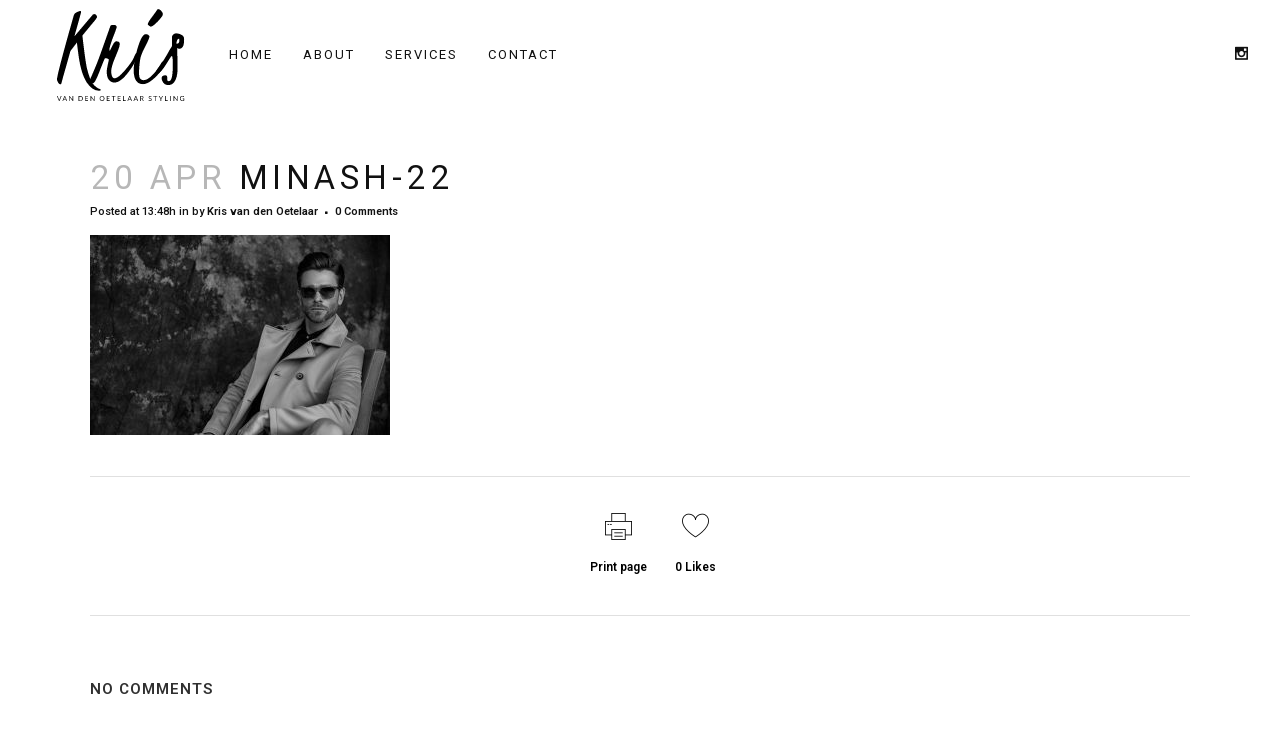

--- FILE ---
content_type: text/html; charset=utf-8
request_url: https://www.google.com/recaptcha/api2/anchor?ar=1&k=6LcHtKkcAAAAAOfkHlyrPqd4SN_lC8fwEdumQb_D&co=aHR0cHM6Ly9rcmlzdmFuZGVub2V0ZWxhYXIuY29tOjQ0Mw..&hl=en&v=PoyoqOPhxBO7pBk68S4YbpHZ&size=invisible&anchor-ms=20000&execute-ms=30000&cb=5fou215e1vqo
body_size: 48569
content:
<!DOCTYPE HTML><html dir="ltr" lang="en"><head><meta http-equiv="Content-Type" content="text/html; charset=UTF-8">
<meta http-equiv="X-UA-Compatible" content="IE=edge">
<title>reCAPTCHA</title>
<style type="text/css">
/* cyrillic-ext */
@font-face {
  font-family: 'Roboto';
  font-style: normal;
  font-weight: 400;
  font-stretch: 100%;
  src: url(//fonts.gstatic.com/s/roboto/v48/KFO7CnqEu92Fr1ME7kSn66aGLdTylUAMa3GUBHMdazTgWw.woff2) format('woff2');
  unicode-range: U+0460-052F, U+1C80-1C8A, U+20B4, U+2DE0-2DFF, U+A640-A69F, U+FE2E-FE2F;
}
/* cyrillic */
@font-face {
  font-family: 'Roboto';
  font-style: normal;
  font-weight: 400;
  font-stretch: 100%;
  src: url(//fonts.gstatic.com/s/roboto/v48/KFO7CnqEu92Fr1ME7kSn66aGLdTylUAMa3iUBHMdazTgWw.woff2) format('woff2');
  unicode-range: U+0301, U+0400-045F, U+0490-0491, U+04B0-04B1, U+2116;
}
/* greek-ext */
@font-face {
  font-family: 'Roboto';
  font-style: normal;
  font-weight: 400;
  font-stretch: 100%;
  src: url(//fonts.gstatic.com/s/roboto/v48/KFO7CnqEu92Fr1ME7kSn66aGLdTylUAMa3CUBHMdazTgWw.woff2) format('woff2');
  unicode-range: U+1F00-1FFF;
}
/* greek */
@font-face {
  font-family: 'Roboto';
  font-style: normal;
  font-weight: 400;
  font-stretch: 100%;
  src: url(//fonts.gstatic.com/s/roboto/v48/KFO7CnqEu92Fr1ME7kSn66aGLdTylUAMa3-UBHMdazTgWw.woff2) format('woff2');
  unicode-range: U+0370-0377, U+037A-037F, U+0384-038A, U+038C, U+038E-03A1, U+03A3-03FF;
}
/* math */
@font-face {
  font-family: 'Roboto';
  font-style: normal;
  font-weight: 400;
  font-stretch: 100%;
  src: url(//fonts.gstatic.com/s/roboto/v48/KFO7CnqEu92Fr1ME7kSn66aGLdTylUAMawCUBHMdazTgWw.woff2) format('woff2');
  unicode-range: U+0302-0303, U+0305, U+0307-0308, U+0310, U+0312, U+0315, U+031A, U+0326-0327, U+032C, U+032F-0330, U+0332-0333, U+0338, U+033A, U+0346, U+034D, U+0391-03A1, U+03A3-03A9, U+03B1-03C9, U+03D1, U+03D5-03D6, U+03F0-03F1, U+03F4-03F5, U+2016-2017, U+2034-2038, U+203C, U+2040, U+2043, U+2047, U+2050, U+2057, U+205F, U+2070-2071, U+2074-208E, U+2090-209C, U+20D0-20DC, U+20E1, U+20E5-20EF, U+2100-2112, U+2114-2115, U+2117-2121, U+2123-214F, U+2190, U+2192, U+2194-21AE, U+21B0-21E5, U+21F1-21F2, U+21F4-2211, U+2213-2214, U+2216-22FF, U+2308-230B, U+2310, U+2319, U+231C-2321, U+2336-237A, U+237C, U+2395, U+239B-23B7, U+23D0, U+23DC-23E1, U+2474-2475, U+25AF, U+25B3, U+25B7, U+25BD, U+25C1, U+25CA, U+25CC, U+25FB, U+266D-266F, U+27C0-27FF, U+2900-2AFF, U+2B0E-2B11, U+2B30-2B4C, U+2BFE, U+3030, U+FF5B, U+FF5D, U+1D400-1D7FF, U+1EE00-1EEFF;
}
/* symbols */
@font-face {
  font-family: 'Roboto';
  font-style: normal;
  font-weight: 400;
  font-stretch: 100%;
  src: url(//fonts.gstatic.com/s/roboto/v48/KFO7CnqEu92Fr1ME7kSn66aGLdTylUAMaxKUBHMdazTgWw.woff2) format('woff2');
  unicode-range: U+0001-000C, U+000E-001F, U+007F-009F, U+20DD-20E0, U+20E2-20E4, U+2150-218F, U+2190, U+2192, U+2194-2199, U+21AF, U+21E6-21F0, U+21F3, U+2218-2219, U+2299, U+22C4-22C6, U+2300-243F, U+2440-244A, U+2460-24FF, U+25A0-27BF, U+2800-28FF, U+2921-2922, U+2981, U+29BF, U+29EB, U+2B00-2BFF, U+4DC0-4DFF, U+FFF9-FFFB, U+10140-1018E, U+10190-1019C, U+101A0, U+101D0-101FD, U+102E0-102FB, U+10E60-10E7E, U+1D2C0-1D2D3, U+1D2E0-1D37F, U+1F000-1F0FF, U+1F100-1F1AD, U+1F1E6-1F1FF, U+1F30D-1F30F, U+1F315, U+1F31C, U+1F31E, U+1F320-1F32C, U+1F336, U+1F378, U+1F37D, U+1F382, U+1F393-1F39F, U+1F3A7-1F3A8, U+1F3AC-1F3AF, U+1F3C2, U+1F3C4-1F3C6, U+1F3CA-1F3CE, U+1F3D4-1F3E0, U+1F3ED, U+1F3F1-1F3F3, U+1F3F5-1F3F7, U+1F408, U+1F415, U+1F41F, U+1F426, U+1F43F, U+1F441-1F442, U+1F444, U+1F446-1F449, U+1F44C-1F44E, U+1F453, U+1F46A, U+1F47D, U+1F4A3, U+1F4B0, U+1F4B3, U+1F4B9, U+1F4BB, U+1F4BF, U+1F4C8-1F4CB, U+1F4D6, U+1F4DA, U+1F4DF, U+1F4E3-1F4E6, U+1F4EA-1F4ED, U+1F4F7, U+1F4F9-1F4FB, U+1F4FD-1F4FE, U+1F503, U+1F507-1F50B, U+1F50D, U+1F512-1F513, U+1F53E-1F54A, U+1F54F-1F5FA, U+1F610, U+1F650-1F67F, U+1F687, U+1F68D, U+1F691, U+1F694, U+1F698, U+1F6AD, U+1F6B2, U+1F6B9-1F6BA, U+1F6BC, U+1F6C6-1F6CF, U+1F6D3-1F6D7, U+1F6E0-1F6EA, U+1F6F0-1F6F3, U+1F6F7-1F6FC, U+1F700-1F7FF, U+1F800-1F80B, U+1F810-1F847, U+1F850-1F859, U+1F860-1F887, U+1F890-1F8AD, U+1F8B0-1F8BB, U+1F8C0-1F8C1, U+1F900-1F90B, U+1F93B, U+1F946, U+1F984, U+1F996, U+1F9E9, U+1FA00-1FA6F, U+1FA70-1FA7C, U+1FA80-1FA89, U+1FA8F-1FAC6, U+1FACE-1FADC, U+1FADF-1FAE9, U+1FAF0-1FAF8, U+1FB00-1FBFF;
}
/* vietnamese */
@font-face {
  font-family: 'Roboto';
  font-style: normal;
  font-weight: 400;
  font-stretch: 100%;
  src: url(//fonts.gstatic.com/s/roboto/v48/KFO7CnqEu92Fr1ME7kSn66aGLdTylUAMa3OUBHMdazTgWw.woff2) format('woff2');
  unicode-range: U+0102-0103, U+0110-0111, U+0128-0129, U+0168-0169, U+01A0-01A1, U+01AF-01B0, U+0300-0301, U+0303-0304, U+0308-0309, U+0323, U+0329, U+1EA0-1EF9, U+20AB;
}
/* latin-ext */
@font-face {
  font-family: 'Roboto';
  font-style: normal;
  font-weight: 400;
  font-stretch: 100%;
  src: url(//fonts.gstatic.com/s/roboto/v48/KFO7CnqEu92Fr1ME7kSn66aGLdTylUAMa3KUBHMdazTgWw.woff2) format('woff2');
  unicode-range: U+0100-02BA, U+02BD-02C5, U+02C7-02CC, U+02CE-02D7, U+02DD-02FF, U+0304, U+0308, U+0329, U+1D00-1DBF, U+1E00-1E9F, U+1EF2-1EFF, U+2020, U+20A0-20AB, U+20AD-20C0, U+2113, U+2C60-2C7F, U+A720-A7FF;
}
/* latin */
@font-face {
  font-family: 'Roboto';
  font-style: normal;
  font-weight: 400;
  font-stretch: 100%;
  src: url(//fonts.gstatic.com/s/roboto/v48/KFO7CnqEu92Fr1ME7kSn66aGLdTylUAMa3yUBHMdazQ.woff2) format('woff2');
  unicode-range: U+0000-00FF, U+0131, U+0152-0153, U+02BB-02BC, U+02C6, U+02DA, U+02DC, U+0304, U+0308, U+0329, U+2000-206F, U+20AC, U+2122, U+2191, U+2193, U+2212, U+2215, U+FEFF, U+FFFD;
}
/* cyrillic-ext */
@font-face {
  font-family: 'Roboto';
  font-style: normal;
  font-weight: 500;
  font-stretch: 100%;
  src: url(//fonts.gstatic.com/s/roboto/v48/KFO7CnqEu92Fr1ME7kSn66aGLdTylUAMa3GUBHMdazTgWw.woff2) format('woff2');
  unicode-range: U+0460-052F, U+1C80-1C8A, U+20B4, U+2DE0-2DFF, U+A640-A69F, U+FE2E-FE2F;
}
/* cyrillic */
@font-face {
  font-family: 'Roboto';
  font-style: normal;
  font-weight: 500;
  font-stretch: 100%;
  src: url(//fonts.gstatic.com/s/roboto/v48/KFO7CnqEu92Fr1ME7kSn66aGLdTylUAMa3iUBHMdazTgWw.woff2) format('woff2');
  unicode-range: U+0301, U+0400-045F, U+0490-0491, U+04B0-04B1, U+2116;
}
/* greek-ext */
@font-face {
  font-family: 'Roboto';
  font-style: normal;
  font-weight: 500;
  font-stretch: 100%;
  src: url(//fonts.gstatic.com/s/roboto/v48/KFO7CnqEu92Fr1ME7kSn66aGLdTylUAMa3CUBHMdazTgWw.woff2) format('woff2');
  unicode-range: U+1F00-1FFF;
}
/* greek */
@font-face {
  font-family: 'Roboto';
  font-style: normal;
  font-weight: 500;
  font-stretch: 100%;
  src: url(//fonts.gstatic.com/s/roboto/v48/KFO7CnqEu92Fr1ME7kSn66aGLdTylUAMa3-UBHMdazTgWw.woff2) format('woff2');
  unicode-range: U+0370-0377, U+037A-037F, U+0384-038A, U+038C, U+038E-03A1, U+03A3-03FF;
}
/* math */
@font-face {
  font-family: 'Roboto';
  font-style: normal;
  font-weight: 500;
  font-stretch: 100%;
  src: url(//fonts.gstatic.com/s/roboto/v48/KFO7CnqEu92Fr1ME7kSn66aGLdTylUAMawCUBHMdazTgWw.woff2) format('woff2');
  unicode-range: U+0302-0303, U+0305, U+0307-0308, U+0310, U+0312, U+0315, U+031A, U+0326-0327, U+032C, U+032F-0330, U+0332-0333, U+0338, U+033A, U+0346, U+034D, U+0391-03A1, U+03A3-03A9, U+03B1-03C9, U+03D1, U+03D5-03D6, U+03F0-03F1, U+03F4-03F5, U+2016-2017, U+2034-2038, U+203C, U+2040, U+2043, U+2047, U+2050, U+2057, U+205F, U+2070-2071, U+2074-208E, U+2090-209C, U+20D0-20DC, U+20E1, U+20E5-20EF, U+2100-2112, U+2114-2115, U+2117-2121, U+2123-214F, U+2190, U+2192, U+2194-21AE, U+21B0-21E5, U+21F1-21F2, U+21F4-2211, U+2213-2214, U+2216-22FF, U+2308-230B, U+2310, U+2319, U+231C-2321, U+2336-237A, U+237C, U+2395, U+239B-23B7, U+23D0, U+23DC-23E1, U+2474-2475, U+25AF, U+25B3, U+25B7, U+25BD, U+25C1, U+25CA, U+25CC, U+25FB, U+266D-266F, U+27C0-27FF, U+2900-2AFF, U+2B0E-2B11, U+2B30-2B4C, U+2BFE, U+3030, U+FF5B, U+FF5D, U+1D400-1D7FF, U+1EE00-1EEFF;
}
/* symbols */
@font-face {
  font-family: 'Roboto';
  font-style: normal;
  font-weight: 500;
  font-stretch: 100%;
  src: url(//fonts.gstatic.com/s/roboto/v48/KFO7CnqEu92Fr1ME7kSn66aGLdTylUAMaxKUBHMdazTgWw.woff2) format('woff2');
  unicode-range: U+0001-000C, U+000E-001F, U+007F-009F, U+20DD-20E0, U+20E2-20E4, U+2150-218F, U+2190, U+2192, U+2194-2199, U+21AF, U+21E6-21F0, U+21F3, U+2218-2219, U+2299, U+22C4-22C6, U+2300-243F, U+2440-244A, U+2460-24FF, U+25A0-27BF, U+2800-28FF, U+2921-2922, U+2981, U+29BF, U+29EB, U+2B00-2BFF, U+4DC0-4DFF, U+FFF9-FFFB, U+10140-1018E, U+10190-1019C, U+101A0, U+101D0-101FD, U+102E0-102FB, U+10E60-10E7E, U+1D2C0-1D2D3, U+1D2E0-1D37F, U+1F000-1F0FF, U+1F100-1F1AD, U+1F1E6-1F1FF, U+1F30D-1F30F, U+1F315, U+1F31C, U+1F31E, U+1F320-1F32C, U+1F336, U+1F378, U+1F37D, U+1F382, U+1F393-1F39F, U+1F3A7-1F3A8, U+1F3AC-1F3AF, U+1F3C2, U+1F3C4-1F3C6, U+1F3CA-1F3CE, U+1F3D4-1F3E0, U+1F3ED, U+1F3F1-1F3F3, U+1F3F5-1F3F7, U+1F408, U+1F415, U+1F41F, U+1F426, U+1F43F, U+1F441-1F442, U+1F444, U+1F446-1F449, U+1F44C-1F44E, U+1F453, U+1F46A, U+1F47D, U+1F4A3, U+1F4B0, U+1F4B3, U+1F4B9, U+1F4BB, U+1F4BF, U+1F4C8-1F4CB, U+1F4D6, U+1F4DA, U+1F4DF, U+1F4E3-1F4E6, U+1F4EA-1F4ED, U+1F4F7, U+1F4F9-1F4FB, U+1F4FD-1F4FE, U+1F503, U+1F507-1F50B, U+1F50D, U+1F512-1F513, U+1F53E-1F54A, U+1F54F-1F5FA, U+1F610, U+1F650-1F67F, U+1F687, U+1F68D, U+1F691, U+1F694, U+1F698, U+1F6AD, U+1F6B2, U+1F6B9-1F6BA, U+1F6BC, U+1F6C6-1F6CF, U+1F6D3-1F6D7, U+1F6E0-1F6EA, U+1F6F0-1F6F3, U+1F6F7-1F6FC, U+1F700-1F7FF, U+1F800-1F80B, U+1F810-1F847, U+1F850-1F859, U+1F860-1F887, U+1F890-1F8AD, U+1F8B0-1F8BB, U+1F8C0-1F8C1, U+1F900-1F90B, U+1F93B, U+1F946, U+1F984, U+1F996, U+1F9E9, U+1FA00-1FA6F, U+1FA70-1FA7C, U+1FA80-1FA89, U+1FA8F-1FAC6, U+1FACE-1FADC, U+1FADF-1FAE9, U+1FAF0-1FAF8, U+1FB00-1FBFF;
}
/* vietnamese */
@font-face {
  font-family: 'Roboto';
  font-style: normal;
  font-weight: 500;
  font-stretch: 100%;
  src: url(//fonts.gstatic.com/s/roboto/v48/KFO7CnqEu92Fr1ME7kSn66aGLdTylUAMa3OUBHMdazTgWw.woff2) format('woff2');
  unicode-range: U+0102-0103, U+0110-0111, U+0128-0129, U+0168-0169, U+01A0-01A1, U+01AF-01B0, U+0300-0301, U+0303-0304, U+0308-0309, U+0323, U+0329, U+1EA0-1EF9, U+20AB;
}
/* latin-ext */
@font-face {
  font-family: 'Roboto';
  font-style: normal;
  font-weight: 500;
  font-stretch: 100%;
  src: url(//fonts.gstatic.com/s/roboto/v48/KFO7CnqEu92Fr1ME7kSn66aGLdTylUAMa3KUBHMdazTgWw.woff2) format('woff2');
  unicode-range: U+0100-02BA, U+02BD-02C5, U+02C7-02CC, U+02CE-02D7, U+02DD-02FF, U+0304, U+0308, U+0329, U+1D00-1DBF, U+1E00-1E9F, U+1EF2-1EFF, U+2020, U+20A0-20AB, U+20AD-20C0, U+2113, U+2C60-2C7F, U+A720-A7FF;
}
/* latin */
@font-face {
  font-family: 'Roboto';
  font-style: normal;
  font-weight: 500;
  font-stretch: 100%;
  src: url(//fonts.gstatic.com/s/roboto/v48/KFO7CnqEu92Fr1ME7kSn66aGLdTylUAMa3yUBHMdazQ.woff2) format('woff2');
  unicode-range: U+0000-00FF, U+0131, U+0152-0153, U+02BB-02BC, U+02C6, U+02DA, U+02DC, U+0304, U+0308, U+0329, U+2000-206F, U+20AC, U+2122, U+2191, U+2193, U+2212, U+2215, U+FEFF, U+FFFD;
}
/* cyrillic-ext */
@font-face {
  font-family: 'Roboto';
  font-style: normal;
  font-weight: 900;
  font-stretch: 100%;
  src: url(//fonts.gstatic.com/s/roboto/v48/KFO7CnqEu92Fr1ME7kSn66aGLdTylUAMa3GUBHMdazTgWw.woff2) format('woff2');
  unicode-range: U+0460-052F, U+1C80-1C8A, U+20B4, U+2DE0-2DFF, U+A640-A69F, U+FE2E-FE2F;
}
/* cyrillic */
@font-face {
  font-family: 'Roboto';
  font-style: normal;
  font-weight: 900;
  font-stretch: 100%;
  src: url(//fonts.gstatic.com/s/roboto/v48/KFO7CnqEu92Fr1ME7kSn66aGLdTylUAMa3iUBHMdazTgWw.woff2) format('woff2');
  unicode-range: U+0301, U+0400-045F, U+0490-0491, U+04B0-04B1, U+2116;
}
/* greek-ext */
@font-face {
  font-family: 'Roboto';
  font-style: normal;
  font-weight: 900;
  font-stretch: 100%;
  src: url(//fonts.gstatic.com/s/roboto/v48/KFO7CnqEu92Fr1ME7kSn66aGLdTylUAMa3CUBHMdazTgWw.woff2) format('woff2');
  unicode-range: U+1F00-1FFF;
}
/* greek */
@font-face {
  font-family: 'Roboto';
  font-style: normal;
  font-weight: 900;
  font-stretch: 100%;
  src: url(//fonts.gstatic.com/s/roboto/v48/KFO7CnqEu92Fr1ME7kSn66aGLdTylUAMa3-UBHMdazTgWw.woff2) format('woff2');
  unicode-range: U+0370-0377, U+037A-037F, U+0384-038A, U+038C, U+038E-03A1, U+03A3-03FF;
}
/* math */
@font-face {
  font-family: 'Roboto';
  font-style: normal;
  font-weight: 900;
  font-stretch: 100%;
  src: url(//fonts.gstatic.com/s/roboto/v48/KFO7CnqEu92Fr1ME7kSn66aGLdTylUAMawCUBHMdazTgWw.woff2) format('woff2');
  unicode-range: U+0302-0303, U+0305, U+0307-0308, U+0310, U+0312, U+0315, U+031A, U+0326-0327, U+032C, U+032F-0330, U+0332-0333, U+0338, U+033A, U+0346, U+034D, U+0391-03A1, U+03A3-03A9, U+03B1-03C9, U+03D1, U+03D5-03D6, U+03F0-03F1, U+03F4-03F5, U+2016-2017, U+2034-2038, U+203C, U+2040, U+2043, U+2047, U+2050, U+2057, U+205F, U+2070-2071, U+2074-208E, U+2090-209C, U+20D0-20DC, U+20E1, U+20E5-20EF, U+2100-2112, U+2114-2115, U+2117-2121, U+2123-214F, U+2190, U+2192, U+2194-21AE, U+21B0-21E5, U+21F1-21F2, U+21F4-2211, U+2213-2214, U+2216-22FF, U+2308-230B, U+2310, U+2319, U+231C-2321, U+2336-237A, U+237C, U+2395, U+239B-23B7, U+23D0, U+23DC-23E1, U+2474-2475, U+25AF, U+25B3, U+25B7, U+25BD, U+25C1, U+25CA, U+25CC, U+25FB, U+266D-266F, U+27C0-27FF, U+2900-2AFF, U+2B0E-2B11, U+2B30-2B4C, U+2BFE, U+3030, U+FF5B, U+FF5D, U+1D400-1D7FF, U+1EE00-1EEFF;
}
/* symbols */
@font-face {
  font-family: 'Roboto';
  font-style: normal;
  font-weight: 900;
  font-stretch: 100%;
  src: url(//fonts.gstatic.com/s/roboto/v48/KFO7CnqEu92Fr1ME7kSn66aGLdTylUAMaxKUBHMdazTgWw.woff2) format('woff2');
  unicode-range: U+0001-000C, U+000E-001F, U+007F-009F, U+20DD-20E0, U+20E2-20E4, U+2150-218F, U+2190, U+2192, U+2194-2199, U+21AF, U+21E6-21F0, U+21F3, U+2218-2219, U+2299, U+22C4-22C6, U+2300-243F, U+2440-244A, U+2460-24FF, U+25A0-27BF, U+2800-28FF, U+2921-2922, U+2981, U+29BF, U+29EB, U+2B00-2BFF, U+4DC0-4DFF, U+FFF9-FFFB, U+10140-1018E, U+10190-1019C, U+101A0, U+101D0-101FD, U+102E0-102FB, U+10E60-10E7E, U+1D2C0-1D2D3, U+1D2E0-1D37F, U+1F000-1F0FF, U+1F100-1F1AD, U+1F1E6-1F1FF, U+1F30D-1F30F, U+1F315, U+1F31C, U+1F31E, U+1F320-1F32C, U+1F336, U+1F378, U+1F37D, U+1F382, U+1F393-1F39F, U+1F3A7-1F3A8, U+1F3AC-1F3AF, U+1F3C2, U+1F3C4-1F3C6, U+1F3CA-1F3CE, U+1F3D4-1F3E0, U+1F3ED, U+1F3F1-1F3F3, U+1F3F5-1F3F7, U+1F408, U+1F415, U+1F41F, U+1F426, U+1F43F, U+1F441-1F442, U+1F444, U+1F446-1F449, U+1F44C-1F44E, U+1F453, U+1F46A, U+1F47D, U+1F4A3, U+1F4B0, U+1F4B3, U+1F4B9, U+1F4BB, U+1F4BF, U+1F4C8-1F4CB, U+1F4D6, U+1F4DA, U+1F4DF, U+1F4E3-1F4E6, U+1F4EA-1F4ED, U+1F4F7, U+1F4F9-1F4FB, U+1F4FD-1F4FE, U+1F503, U+1F507-1F50B, U+1F50D, U+1F512-1F513, U+1F53E-1F54A, U+1F54F-1F5FA, U+1F610, U+1F650-1F67F, U+1F687, U+1F68D, U+1F691, U+1F694, U+1F698, U+1F6AD, U+1F6B2, U+1F6B9-1F6BA, U+1F6BC, U+1F6C6-1F6CF, U+1F6D3-1F6D7, U+1F6E0-1F6EA, U+1F6F0-1F6F3, U+1F6F7-1F6FC, U+1F700-1F7FF, U+1F800-1F80B, U+1F810-1F847, U+1F850-1F859, U+1F860-1F887, U+1F890-1F8AD, U+1F8B0-1F8BB, U+1F8C0-1F8C1, U+1F900-1F90B, U+1F93B, U+1F946, U+1F984, U+1F996, U+1F9E9, U+1FA00-1FA6F, U+1FA70-1FA7C, U+1FA80-1FA89, U+1FA8F-1FAC6, U+1FACE-1FADC, U+1FADF-1FAE9, U+1FAF0-1FAF8, U+1FB00-1FBFF;
}
/* vietnamese */
@font-face {
  font-family: 'Roboto';
  font-style: normal;
  font-weight: 900;
  font-stretch: 100%;
  src: url(//fonts.gstatic.com/s/roboto/v48/KFO7CnqEu92Fr1ME7kSn66aGLdTylUAMa3OUBHMdazTgWw.woff2) format('woff2');
  unicode-range: U+0102-0103, U+0110-0111, U+0128-0129, U+0168-0169, U+01A0-01A1, U+01AF-01B0, U+0300-0301, U+0303-0304, U+0308-0309, U+0323, U+0329, U+1EA0-1EF9, U+20AB;
}
/* latin-ext */
@font-face {
  font-family: 'Roboto';
  font-style: normal;
  font-weight: 900;
  font-stretch: 100%;
  src: url(//fonts.gstatic.com/s/roboto/v48/KFO7CnqEu92Fr1ME7kSn66aGLdTylUAMa3KUBHMdazTgWw.woff2) format('woff2');
  unicode-range: U+0100-02BA, U+02BD-02C5, U+02C7-02CC, U+02CE-02D7, U+02DD-02FF, U+0304, U+0308, U+0329, U+1D00-1DBF, U+1E00-1E9F, U+1EF2-1EFF, U+2020, U+20A0-20AB, U+20AD-20C0, U+2113, U+2C60-2C7F, U+A720-A7FF;
}
/* latin */
@font-face {
  font-family: 'Roboto';
  font-style: normal;
  font-weight: 900;
  font-stretch: 100%;
  src: url(//fonts.gstatic.com/s/roboto/v48/KFO7CnqEu92Fr1ME7kSn66aGLdTylUAMa3yUBHMdazQ.woff2) format('woff2');
  unicode-range: U+0000-00FF, U+0131, U+0152-0153, U+02BB-02BC, U+02C6, U+02DA, U+02DC, U+0304, U+0308, U+0329, U+2000-206F, U+20AC, U+2122, U+2191, U+2193, U+2212, U+2215, U+FEFF, U+FFFD;
}

</style>
<link rel="stylesheet" type="text/css" href="https://www.gstatic.com/recaptcha/releases/PoyoqOPhxBO7pBk68S4YbpHZ/styles__ltr.css">
<script nonce="_eOUlS-xJQkUukOKZk7Bpg" type="text/javascript">window['__recaptcha_api'] = 'https://www.google.com/recaptcha/api2/';</script>
<script type="text/javascript" src="https://www.gstatic.com/recaptcha/releases/PoyoqOPhxBO7pBk68S4YbpHZ/recaptcha__en.js" nonce="_eOUlS-xJQkUukOKZk7Bpg">
      
    </script></head>
<body><div id="rc-anchor-alert" class="rc-anchor-alert"></div>
<input type="hidden" id="recaptcha-token" value="[base64]">
<script type="text/javascript" nonce="_eOUlS-xJQkUukOKZk7Bpg">
      recaptcha.anchor.Main.init("[\x22ainput\x22,[\x22bgdata\x22,\x22\x22,\[base64]/[base64]/UltIKytdPWE6KGE8MjA0OD9SW0grK109YT4+NnwxOTI6KChhJjY0NTEyKT09NTUyOTYmJnErMTxoLmxlbmd0aCYmKGguY2hhckNvZGVBdChxKzEpJjY0NTEyKT09NTYzMjA/[base64]/MjU1OlI/[base64]/[base64]/[base64]/[base64]/[base64]/[base64]/[base64]/[base64]/[base64]/[base64]\x22,\[base64]\x22,\x22InzCgGE3wqbDtGPDi8Kdw5jCpUI1w7DCqgsvwp3Cr8OlwoLDtsKmDUHCgMKmORYbwokawq9ZwqrDr1LCrC/Dtm9UV8Kcw6wTfcKvwpIwXWvDvMOSPA9SNMKIw7HDjh3CugkrFH9Lw6DCqMOYXMOQw5xmwrFIwoYLw4RIbsKsw5TDpcOpIhDDvMO/wonCvcONLFPCiMKbwr/CtH/DjHvDrcOFfQQrSsKHw5VIw6jDhkPDkcOKHcKyXyXDuG7DjsKNB8OcJG81w7gTVMOhwo4PB8ORGDIewoXCjcOBwotdwrY0SFrDvl0cwp7DnsKVwpTDgsKdwqFiDiPCusK5E24FwpnDtMKGCQgGMcOIwqjCugrDg8OPYHQIworClsK5NcOmd1DCjMOXw7HDgMKxw4/[base64]/Dp8OeNMKgwqZTwrfCi8Odw6bDvAwaBHfDrWcUwonCqsKuS8KDwpTDoyjCu8KewrrDrsKNOUrCtMOYPEkHw60pCE3Ch8OXw63DkMOFKVNFw6I7w5nDoF9Ow40XTlrChRp3w5/DlG7DjAHDu8KSaiHDvcOiwpzDjsKRw5w4XyAww4UbGcO9V8OECXDCgMKjwqfCksOkIMOEwosnHcOKwqHCtcKqw7phIcKUUcKVUwXCq8Ouwq8+wodgwpXDn1HCp8Oow7PCryvDr8Kzwo/DscK1IsOxcURSw7/Cvzo4fsKCwrvDl8KJw5bChsKZWcKMw4/DhsKyBMOPwqjDocKEwpfDs34vL1clw4/CrAPCnEUUw7YLChxHwqc9aMODwrwMwo/DlsKSFMKMBXZgX2PCq8O0Px9VZcKAwrg+L8O6w53DmX8BbcKqHsOTw6bDmD3DosO1w5pGPcObw5DDnSZtwoLCh8OCwqc6Mg9IesO8SRDCnHYLwqYow57CmjDCigjDiMK4w4UzwqPDpmTChcKTw4HClgXDv8KLY8OPw6UVUXrCv8K1QwUCwqNpw4XCqMK0w6/Di8Omd8KywqBffjLDoMOEScKqa8OeaMO7wp/CszXChMKWw6nCvVlfJlMKw5hOVwfCh8K7EXlMC2FIw4lJw67Cn8OCPC3CkcO7EnrDqsO+w6fCm1XClMKmdMKLfcKcwrdBwoYrw4/DuhrCvGvCpcKtw5N7UFFNI8KFwqLDjkLDncKRAi3DsV4KwobCsMO0wogAwrXCjMONwr/DgyrDhmo0aWHCkRUQH8KXXMOXw70IXcKBSMOzE2Y1w63CoMOOYA/CgcKywpQ/X37Dg8Oww45fwoszIcOmKcKMHjXCmU1sO8K+wrLDoTtHfcOUNMO/[base64]/Cn30afxPClHtgcMOUC8O0GTzCmlHDtAnCqmvClAXDucO5B1Raw5/Dl8OZD0/[base64]/VcOyN8OHw43CscKjNsKew4I5woTDrXbCvcOFZRQwVjkFwpJpXVwewoc1woVHX8KNA8Kfw7IfFGjDlSPDv1XDpcO2wpdUJxMewp/[base64]/CksKSw7TDjAHCpnF/w43CgMOpwoEQw5vCuMORVMOoLcKlw6vCv8OJMzIZM27CqsO4HsOCwrsmGsKoC23DtsOTF8KKFzrDshPCgMOWw7bCsH7CrMKFK8OEw5fCiBA0VBPCmSAMwpHDmsK6ScOrY8KsNMKGw4vDqH3CpMO+wrfCncKiF1VIw7fCtcOSwpvCmjI+ZsOFw4vChzt0wo7Dh8Kqw4/DicOswrbDsMOtDsOrwqzCimvDiD/Dkl4jw7xVwoTChxkuw4jDiMKmwrDDsFFFQD5yHsKoacK2Q8KRUsKqUyJ1wqZWw5EFwqZrDn/DtRJ7JMKlDcOAw4t2wo3Cq8KlREHDpGoiw7ZEwqvCvm0PwqFPwpdCbnHDkVlfLUdUw7TDvsOAFsKIFGvDqMO7wrpIw4PDlMOqBMKLwpIhw5Q5M1QSwqBLDBbCiw3ClB3Di3zDtDPDvUpEw7TDuw/DqsKPwo/CuirDvcKkTiR1w6BUw6Eew4/[base64]/XsOQEcKlX8K4LcKrw7HDlHMNwpPCoUtPwrQew6cqw57Dt8K8wpPDm3PCghTDkMOdKGzDjB/CssKQCG5dwrB9w4/CrcO7w7x0JD7CkcO+EGtTMxpgJMKuwo0Lwr1YEmkEw65gwp3CiMOtw7/DkcO6wpM5a8Khw45ywrLDlsOGwrgmGsOXfXHDs8OMw5UaGsKDw5nDmcODa8K8wr1+wqlwwqtcwoLDrcOcw6wGw7bDl2TDiGZ4w4vDoB/DqhBfUjXDpWPDmsO8w67Cm03Co8KWw4nCpX/DnsOKe8OCw6HClcOjew9Rwo7DvMOoQUfDmmZbw7bDoD8Nwq4WdHjDtAI7w44eEB/DjBfDvjHCtnpoeHExHcO5w793LsKoTgzDicOJwqPDr8OOZMO+O8OawrHDqRfCnsOKZ21fw6fDuS7ChcKdOMOjR8OAwrPDh8OdJsKHw6bCmMK/fMOHw7/CgcKPwovCosKrWixZwojDnyDDucO+w6BebcKww68GeMOWJ8O/[base64]/Du2wKw6rChMK2VcKFw4/[base64]/CrFhfOcOpCMOBLhnDmQgAGsOlDATCk0jCpGIXw5k5I17DonBtw7I0GT/DiFHCtsKbahvCo1TDsD7CmsOIbEIfGFwewrBWwqgXwq5hRTZCw4DCtMKqw5XDoBItwp0vwpXDk8OSw6s1w53DlcOzIXsewr12ailawrbCim9BacO9wrfDvH9OdHzCnk5uw6/CtUNhw6zCrMOxdTVLcjjDtxfDiTk8bwB4w59Pwp0gFsO4w4DCkMKIa1UdwqVZXxrDiMOHwrAwwrlFwoXCnC/CmsK0HhbCmRJabsOKPS7DhBkdS8KVw5FKLTpIA8Opw4ZuLcKFN8OJDmAYJkjCu8O2QcOvMXHCg8KHNw7CvzrChCcCw6vDvGc0cMOlwqXDhV4ZDB0fw6rDscOaeg0uGcOOCcOsw6LCsnvDssOHa8ONw69/w7PCrcOYw4XDoUHDoXjDh8Obw4jCiUjCoC7CisK5w4Qgw4pMwoFodT8Hw6nChsK3w7pwwp7DpsKPUMONwrVLJ8O8wqtUDFTDplVEw5t8w4A9w6wwwr/CtMOXAx7DtkXDmk7CjhvCn8OYworDjsO/[base64]/DqsKHwqNKO8K8w57CrMKjM3vCmwnClMKZKcKlw5MTw5vCg8OnwqnDssK6V8O7wrTCk0EFVsO6wqHCgcOcGQzDsFkfQMOfeGYyw63CksOAQUfCvno+DMOcwqJsQGFjYB7CjcK0w7B+HsOgLk7CoCDDu8Kxw65Cwo83wqfDoUjDoBQ2wr/CrMKewqdIUMKpXcO0Lw3CpsKdDmUZwqNQfHUkamDCtMK9wrcFcklGP8OywqrCgnnDosKFw69dw5FcwozDoMKQB2EfSsO1OjbCkTHDkMO+w45ccFnCkcKdVUnDgcKzw4Y/w5puw4F0I3HCtMOjMcKWRcKSL2p/wprDhVh1AR/CgBZCDMKnETpLwpPCisKbAmjDkcK8CcKZw4vCmMOpM8OZwqkOw5bDrMKhFMKRw7HCmsKfH8K5PXzDjSbCnTpjZsKbw5vCvsKnw4NwwoQuFsKTw5RXPQfDhURubcOfRcK1VxM0w45fW8KodsKhwpbDl8KywopyZB/Cj8Ozw6bCrE/[base64]/CuSLDkDHDvG3DlMOvwrXChHvDvcKMwqLDnHjDg8Obw7LCohMaw6Elw7l5w6MYWk8LPMKmw6orwpzDp8OvwrbDk8KCShjCqsK/Rj83Y8K3W8KDZsK7w51SE8KGwo0PFB/DoMKjwo3CmWxywq/DvDHDjxHCoi0fFkdFwpfCnV/CrMKbccOOwrQfU8KPIsOLwpbCnkxDEmk/W8K+w7MGwplVwrBbw6DDoxzCv8Onw4Mtw5DChXcSw5YSe8OIIF7CqcK9w4PDjAbDmMK9w7jCoj5nwoxNwokdwpxTw4wYMsO8KUHDmlrCqcKXEHvChsKgwrzCq8O2Ei8Iw7nDmhB6RinDkVzDoFU+wr5owpTDjMOrBjFjwpkKY8OVARTDtVRKd8K/[base64]/Cvk7Dr8OlwrsywoDCp1gmPBdGwqfChUQNEBZPGDXCsMOYw5RVwpx/w4AcHMKOJMKdw65HwoQ7bVTDtsOrw6BrwqPCuGgPw4B+ZsKswp3Dm8Khd8OmBnHDhcOUwo3DuXk8YEoSw41+SMKBQsKDWxzDi8OGw67Dl8OgAMOULlk+AEdaw5HCgwIcw53DgQ/[base64]/DiW/ChMO1wp0sw5bCuCnCrMOfwqPCssKOTShgwobCkcOTacKYw7/DoRnCoXPCtMKNwojDq8KTBznDjEPCpQ7DocKmAcKCd1RbJlA9wrLDvlRZwqTCr8OJRcOkwpnCrxJ7wrtPUcKBw7UiJCMTCjzDvifCqFtUH8K+w7A+EMOHwqp3BQTCl1BWwpLDhsKEDsK/ecKvdMOzwpbCj8KOw6VuwroTUMO1XhHDnlVKwqDCvhvDrVARwpkKNMOLwr1awo3DlsOiwqt9QB8Jwr3Cj8OlbHLCq8K/QMKaw6o/w58UFsKaGsOgfcKLw4wqWsOGCjvClHldGVIPw7rDjVwvwpzDssK/a8OUU8OwwqjDsMO+BnDDqcOmDlssw5vCrsOOEcKcP1/DlcKMeQ/DvcKDw4ZNw79tw6/Do8KFXWVVOcOiPH3DvnU7IcOOFxzCg8KHwrtuSx7CgEnCnmDCvx7DsAxzw4hCw5fDt1jCvCleLMO0fSY/[base64]/w6zCp8KBNcK0w78WfsOpLkEvF0ZOwoJoW8KWw4PCnGnCgC3DhlMDwqTCocK1w7HCpcOuYcKFaiAuwpRhw4gPVcKLw5Z5DHhkw5V/fEwXCsOqwo7CqcO/KMO4wrPDgDLDqAbChijCthFtaMOZw70/wptMw4kqwp4bwqHChCDDlXxUPgBHSzbDg8OofMOMeHjCvMKtw7ZMGgY/KMOMwrQGA1Q1wrtqEcK6wp5dLhzCuk7Cr8K4wplUccKIIcOswqXCpMKawpAyF8KDTcOgYsKZw78nXMOTPl0gDcOoAxLDlsOtw6x4C8OoHiPCgMOSwrzDg8OVwrN5fE5aVxYdwrHCtn0gw4c+ZHzCogDDhcKXF8OUw7/Dnz9vSW/Cu3vDrWXDocOWFsKuw5rDkDbCrCPDmMO3bngYNcOHDsKVQVcZKzV/wqjComltwpDCksKKwq9Sw5bCocKFw6g5Rk9YC8KVw6/[base64]/[base64]/DtsKWwqJEw7nDugHDjcKkwpDDtsOgw4PDtMOow5wRMx1rBAXDiUMgw44EwrB1V2x0Gw/CgMO5w5PCkUXCnMOONQPCpxDChsKEDcKTUmrCj8OnU8KZwrJncUdxH8OiwoNyw4bDtwtYw6DDs8K5bMKKwroJw7odP8OVGgrCisKfDMKTPjdgwpHCqcO7OsK5w7IUwot0c0UBw6nDuXcDJMKcHMKDX0MZw4Y4w4rCmcK9IsOaw6dgEMOpDsKseCA9wq/DgMKBQsKpEcKWWsO9ZMO+Q8KvMUIAPcKBwoklw5XCv8Kdw4ZrOB3CtMO+w5/[base64]/DtcOQczLCnzArWMOVOsOSPsK6w54WCljDrcKWw57ClsKOw7/CuyTCnDbDgQ3DmEHCvQTCocOxwonCq0LCumZJY8K+w7XCjEfChhrDomguwrMmwpHDlsOJw4TDpSZxUcOOw5fCgsK8R8ORw5rDhcKkw5DDhBF9w5UWwqI2w6EBwrXCkmlwwo5+BULChcKeFinDn1/[base64]/GMOTScKdTcKjw6N2wonCosOqEXfCliNdw5YyCcK4wpLChFB8XV7DsgPDtRxBw6/[base64]/Dt8OswqE5w5sLLxHDucK3Rm/DscOuw5vCvsKlQDtMUMK+wrbDh3MsS0kkwpcLAWnDtUjCgjx4SMOkw74jw4/Cp3LDrVXCsSDDm2TCnC/[base64]/CtjBowrfCjVAEwpjCgF8VwpXClsO2wpxmw7VGwp7DicKcGcOnwpHDlXR/[base64]/[base64]/DqBFBZsOZUT3Cg8OSwpAWG0Jqf2oGGcOEw6bDrcOFPmrDoTERDUA9fnvCkB9+dBMVdSMxV8KuEE3DrMOnNcKXwr7DssKgcT4qFiDClsKeU8Kcw5nDkF3DlEHDs8O/wqDCvR8LMcKBwrrDlXnCrGfCuMKTwrnDhMOcdHB2PlPDvWIJNBFiKMKhwpLCkXVVRWNRbQXCiMK8T8ORYsO0LMKEfsOxwpFiKQnCj8OCLUDDo8K/[base64]/Ci1NRDjZpe8Kaw5HCp8OKJcOVwr9cwppCIAphw5nClXAGwqTCijxmw6bDhGBUw5hrw4jDoyMYwrohw4LChsKBTlLDlztSZcKkVsKVwoTCgcOPaAsyB8O+w67CoCjDisKMw4zCrMOlfMK6IwgFSQ4qw6zCgCRFw6/DncKwwoZEwrwDw7rCvyvCuMOOXcO3wrp4ah8rCcOwwo4Gw7XCtcK5wqJlC8K7McOkXijDgsOYw7bDkCvCgsKILsOPVsOPU2ZJZy8Hwrt4w6Rlw5fDkyXCqTsIC8OXaDDDnisIQMO4w7zCmkFfw7PCiAVBZEvCkgvDlzVBwrJfPcOuVB9Dw6E/CBZKwqHCgBLDh8OZw59wMcKKEsOdT8Knw6c9WMKPwq/[base64]/w6jDqHDDsSXDs8ORLsKaLwPCuXRjJsOow6hgPMOQw7A0JMKww4gMwrNWEMOVwovDmcKYSxslw7nDksKfPGrDqQTCvMKTBBXDjG8VK04uw5TCi2TCgx/Dtx4lYX3DmWrChG5CShgNw4zCt8OScF7Cmh1PUk9nLsOEw7DDj0xUw44hw5EEw7cewpHCr8KiDyvDqcK/wpQJwpzDtRA7w7xfEnMPUlHCiUbCvEYUw5owVMObXhRuw4vCgsOSwrXDjgotIsOhw5pjT30pwoHCnMKew7PDncOcw6zCisO/w4XDs8KwDXVrwq3ChBZCIwXDqsOvAcOlw5LDlMO8w7gVw5XCo8KwwpjCvMKTADrCiClqw5rDt3bCqkXCgsOyw7xJSMKPUMK+JVfCghJLw4/Cj8K/wp98w73DscKbwp7DtW8OAMOmwofCuMKpw7taXcOdfX3CvsOhKTrDnsKLcsKjXlp/alBew5YcVmpGSsK6S8KZw4PCg8KVw7AwScKkb8K/Ij1WdsOSw63DqlfDv2TCr1HCjE10AsK0JsKNw7sGw4A2w61SPyPDh8KiXCHDuMKHL8KIw7hJw6FDB8K/[base64]/Cti9NwqxCX1PCl3rDsictwqPDpsOpRARww55ILFvCv8OPw5zClT3CuCLDvh3ClcOrw6VhwroLw4XCgl3Ci8K1KcKyw7ESTnN3w70/[base64]/CtsKWwoVyw60iw7Ndw4PCpWrClGDCs3fDuMKOw7vDrxN5wrRhS8K+YMKwNsOuwoHCt8K7d8KywoFeM2xYP8KgPcOiw5cBwoBtVsKXwp4LWAVdw4p1dsKmwp0ow5nDjW9FfwHDlcKxwrbCm8OSNjLDlMOowp1owrkPw74DIMO0PDEBJ8OAbsKNPcOxBS/[base64]/DiA/DrMKCAxsGw4/[base64]/B3k6wrPDuzMFV8OVCsO5wpfCuWDCnMKSacKxwqHDmjgkIi/[base64]/CjXgTwqLCqFDCuWbCv8K6G3ETwprDngvDjEHCvMKaw6fDl8OFw5Zlw4IBKxLDiz5Gw6DCqMOwOsOVwo7Dg8O7wpsLXMONRcKuw7Vdw4U0CDstf0rDmMOCwojCoAzCtWnCq2/[base64]/[base64]/CtF/Cq8KGf1Ejw51+FkXDqcOkeMOAw6/Dh2LCucKew6wOXXFGw4fCpMOew6gtw4PDiWXDhxnDpEMww4rDisK+w5fDhsK+w4rCpDAgw4QdRcOBAETCvT7DpHAiwow7e30AKMOvw4pJAwgHT2fDs17DmcK8YMKEVWDCrzYsw5FYw6zCnkxNw4QmZx/CoMKfwqx0w5jCjMOkYlIawonDscKCw69fNcOjw5lew5vDhsOBwrYiw79iw53ChMO0fADDjj3CuMOhel9Pwp5Sd0/DusKxC8KNwpViwpFpw7jDkcOZw7dnwrHCqcOkw5TCjUNUZifCocK4wpPDhER6w5hdwrXCuXxgwpPCnW3DocO9w4xMw5HDusOCwpYgXMOgL8OVwoDDoMKzwoFNc14xwod+w5vDtT3CoHojexYyLVrCtMKBdcKBwodwUsO6f8KrECtaK8KnNkQfw4E/w6FGPsK8f8OFw7vCgHvCllA0IMKUwovDhj8+esK6LsOtcHUUw6/DlcOFOGrDlcKlw7IQcDfClMKyw55HfcKDaxfDo0VxwpBQwqzDlsKcc8O1wqLCuMKLwp3CoG5Swp/CisK6NRnDhsOrw7NnMsKBOA0DBMKwbcOzw6TDlzYzfMOqT8O1w5/CuCfCg8O0XsOqLEfCu8KEPcKFw6A0cAQWQcKzOMKAw7jCl8OpwpFSbcO6UcO6wrtDw47Dp8KNQHXDjwhlwrlhEnR+w6DDkwPCksOBeANVwooOSmfDj8OywprCqcOewobCu8KlwoTDnSkywrzCoVXCnsKSwpNcbyzDkMOYwrPDocK/wrBrwqPDrBhzSnXDpC3Cj3gbRmTDiCUHwo7ChQwrHsOrXU1IdsKYwqbDiMOBw6rDiUAyHsOiBcKvNcOrw5wrD8KvPcK+w7XDiUnDtMKPw5VLw4HCrRIcFyTCjsOQwoImBkwJw6FVw60PTcKRw6PCv2pIw70ebzrDk8KmwrZpw7/Dm8K/YcK/QHl6EQ1GfMOswpvCh8KSSTNIw4E9w4HDtsOdw5Ejw4bDhyI4w7/CrBjCmEXCm8KJwosvwpvCvcOvwrAMw4XDvsOLw5zDg8OtQcOXCGfDr2gDwoHCvcK8w5J9wpjDpcOAw74rNi/[base64]/DqQ3DoHYVC1HDpcOseWzCpnHDg8KxFibCtcKdw4rCqcK/E0h+OHdxIcKbw6wHBRPCjllSw5PDtVxtw5QxwrbDhcOWBMO7w6HDi8KlU3fCqcOrJcKpwqQ0wrjDocOQJlbDhHxCw4HDhVAIRcKMY3xHwpjCvcO3w5TDjMKIAirCqCUAEsOnDcKUdcOYw41qDjPDu8Oaw4zDoMO/[base64]/w5oTZR8xwo1obAjCksOBw4vDhcK1w7nDsVvCrkAmw7/CrsOaBcOURSXDvHLDrRLCq8K1ZyYUDkXCs1jDosKJwqNsVARpw7nDjxgybn/ChX3DhxAlfBTCoMKcf8OHSUlJwqYvNcKcw7sSfjgvA8OPw7DCq8K1KFVQw4LDlMKQPlwhTMO/[base64]/Cq8KeGjFgw4hRKBAow5fDr3/ClUzDisOcw4kSRHjClB1ow5DCgl/Du8KycMKIfcK0Yh/[base64]/DvsO+w6xRH8K2Ihh1wqXDuMK7TsKpc8KJAcOxw54XwrvDmiUuw45eUxISw6rCqMO8wp7DiTMIJcObw6rDq8KyYcOLOMOdWjsZw7VKw5bCrsKzw6LCn8OqD8OJwppjwoIkR8O3wrjDlVkFQMO8GsKswrVCFGrDog/[base64]/PsKJwppIBcKBw6fCqsKLw7FHw71Tw7EawrJeAsOtwrYWFRPCj2U2w6zDiB3Ch8OXwqFlGH3CiGZawqlKwr0UHsOhXcO6wokDw7hIw712wrBJO2LDojLCiQPDikJ2w5PDhsOqcMKcw5bCgMKKw6PCrsOPwqHDqMK1w7/[base64]/N8KWJMKjw7szwoBcSz0FccKfw74fWMOEw4fDm8Oww5UDHDXCmcOtLMONwr/[base64]/[base64]/CssOcGsOQAcKPwqJSEBp5wqrDkA0tFsOiwqXDmMKdwoxqw6rCg2lWDSZVN8KnO8Kvw68QwpV6fcKzcUxfwobCkkvDnnzCpMKNw6PCvMKowqcuw5BKFsO/w6PCt8KrRmTCtC9XwpDDp01ww6cqTMOWS8KlNismwpdQIcOOwp7CtcKZNcOTPsKfwo0YdhjCicOFf8OfUMK2NnkIwogCw5p8WMOfwqjClcO9wrpTJ8KzTGUrw6UUw5XCilLDrsKzw5M1wqHDjMK/LMKgI8OPbgN+wqhbNzTDo8OGCUBJwqXCncKPU8Kuf0nCtCnCqAcKZ8KQYsOfFcO+KcOdf8OlH8Kqwq3CvxPDhgXDkMKHYkDDv2/Cu8K1Z8K6wpbDnsO+w4lBw7zDp00VGHzClsKQw5/DuRXDusKtw5U1OcOnKMOHVsKAw7dPw6XDiVPDmnHCklTCkiPDqxvCocO5woY3w5TClMODwrZrwpVWwqkXwrIOw57DlsKUWizDjAjDgQjCocOEVcOxY8KkV8OOT8OHXcKhDh0gRAfDhsO+NMO4woxSKDoBXsO3wrpKfsOYYMOVOMKDwrnDssKowo8ebcOlAQTCkmHDiF/Dtz3Ch2d7w5IXW0pdWcO7wpzCtHHDmChUw6vCslbCpcOqX8KIwoVPwq3Dn8OAwpwjwqzCu8K8w7JiwotbwrbDk8KHw4fCoDLDgxzCgsO4agnCkcKDC8OewpLCvE7Ck8Kdw4JKLcK8w4Q/NsOqbMKOwokPfMKuw6rDjsOxWBXCm1TDoAkiwqkQTk5jJSnDmn3CuMKqICBKwpMBwpJuwqrDgMKHw4sYJMKpw7AzwpQWwq7Csz/DhWjDtsKcwqTDt13CqsOGwozDoQ/CocO1VcKSLAHChxrDn13DpsOmdkFJwrvDq8O0w6RoRQNmwqvDk3jDgsKhUTrCtsO6wr/CosKWwp/CmcKnw7E4wrrCuQHCtgjCpVLDmcKgLjLDqsKEHMO8YMOzEhNBw4DClGXDuCESw47CpsOrwp5NEcKxJ2pXIMK3w4cSwpnCmcObMsKxelBZwofDsX/Dnm80NhPDg8OBwoxPw7ZSwq3CqCrCucOrT8KXwqA4GsOSLsKMw7jDkUE8FsOdYAbChjbDsBcaQ8O0w7TDkDovUMK8w7tVbMO+WRLCsMKsF8KFaMOiOwjCoMOdFcOCF18xfS7DusK4I8KUwrErFU5Ow60fRMKNw6DDq8OyFMKtw7MAM3/Drm7CswpUDsKOccOMwo/DgH7DssKsP8O+HWfCkcO2K2UOSBDChwvClMOKw5DDsinDnXJMw5NpIi4iD3tRdsKyw7LDmxHCiGbDlcOYw7VrwrlxwpMZfsKkdsOIw5RvHx8yaEzDtnYlfcOywqIZwrLDvcK4TcOOwqfCu8OQw5DCt8OlKMOawpp6TsKew5/DtcOFwpbDj8OKw68QCMKGV8Oqw4TDlMKQw45Kwo3DncO7ZxMfGlx+w5VoU1A4w5o/w6kka3XCrMKtw59KwqFXXTLCusO2SBLCqQwFwq7CrsK/bwnDjX4JwrPDkcK9w5nDtMKuwqoPw4J5SEQDC8OJw7TDqDbCtXBocw/Du8OMVMKAwq3DqcKCw4HCisK+w6jCsSBawqlYJMKrbMO8w4LCm141w7w4CMKcdMO3w53Dh8KJwpp7OcOUwpYZcsO9eE0EwpPCpsK4wrzCiVMxWQhPCcKXw5/DgxZqwqAfbcOsw7hdYMKcwqrDj0xUwpdBwqN9wo4Awp/CgWnCtcKXWS3CpFjDpMO/[base64]/CiiY7dMKnw7fCvcK3HsKYNMO0LwPDtcKGwpnDgR/Du2RgQsO5wqvDqsOyw7xsw647w7bDmWTDlzBAJMONwojCk8KRJQ9+dsKAw4N8wq7DtnPChMKgUmUIw4ggwp16V8KMbi0VfcOOQ8O+w5XCtzZGwopqwoHDr2QlwoIBwrPDh8KuJMKJw7vDtnZRw69Vaih/[base64]/CpsO9JsOCcRRKwqrCkcKDw6xywrrDj1LDhT4iWcKRwrARMmMEHsKhfMOywq/DlMOXw7vDucOuw55Awr/DssKkGcODDcODcxzCqcO3w7JpwpM0wro1aBLCuw/CiiooHsOYU1jCncKQD8K3QXDDnMOhQ8OnfnjDmMO6UyzDmT3DkMOONcKcOxXDmsK0aEMtdDdVAMOKMw9Ow74CQ8K6wr1ew6zCqiM2wonCkcKmw6bDhsKiG8K4JywTPDQXKinDnMK6ZkNaDMOmRVbCpMOKw5/DhWsVw6rClMO0Qww9wrIdO8KIUMKzexnCtMKywrE1MmfDicOaM8Kjwo8MwpDDnhzClh3DkwVsw74cwqTDvMOZwrovBFbDvsOTwo/DhjJ0w5nDpcKTJsOYw5nDuU/DusOmwpPCiMKewqrDg8KawpvDhU7DtMOTw7pqehIUwr/CkcOmw4fDuytlFh3CpFRCbsO7DMOLw5LCksKDwo5bwrlmVcODUwfClTnDtnDCtMKKEsOEw5RNEMK2b8OOwr3CmcOkPcOQY8KNw6zCvWo5F8K4QxHCswDDm3vDgwYAw4gUH3rDmsKYwqjDgcKvOsKAJMKhZsKXSsOqAFt/w7ZeX0wEw5/CqMOLdWbDpcKGNMK2wrl3wqJyfsO5woDCu8K/[base64]/CnH0SesOYwpPCg8OMQMOHw6RWwq7CuMKCwpNzw4oMw7p/[base64]/[base64]/woDCq8OmUhwHQVl9UsOIU8O+RyfCkjAJQ8KUHMOtT3Eaw6LCosKUY8KDwp1xdBrCuDtbZhnDvcO3wrrCvSXCpwbDrlnDvsOzFjNAbcKTbQ9OwpQFwpPDu8O/ecK/OcKlAg8UwrLCm1sjEcK2w5jCucKpKMKdw5DDqsObbSgbAMO6HsObwqPCoULCksK0T1fDr8OXZXbCm8ONFStuwpxZwod9woHCnkbCrsO4w6w8ZMOCDMOSN8OOc8OzW8O/Q8K6D8KrwpM1wqQDwrAFwqtLQcKMX0PCv8KScRsdQhhzI8OMeMO2EMKvwpBRR0zCo27ClgDDmsOGwoBjHCXDqsKhw6XCnsOCw43DrsOIw4N5A8K/YDFVwqfDisOoVA3Cq2V2TcKGHXLDn8K3w5Q4SsKHwpg6w5bDtMOPSjQRw4TDosKhfnxqw5LDtA/Cl1bCq8OyV8OvYjZOw6/DnxjCsxrCrBg5w4hANsOew6rCgB9dwqB7wo8nQ8Ouwps2GQHDoDHDsMKFwp5DNcKKw5Eew4lcw7k+w69cwoBrw5nCn8K7VnvCt1tRw44awofDunfDt1pWw61kwoMmw4IUwqjCvCwBWsOrQ8O9w7nCj8OSw4dbwrzDk8OxwoXDkHkJwotxw4PCtg/Dp2rDiAbDtU3CkcOjwqrDvcOxYiFfwospw7zDsAjCh8O7wrXDmh0HOgTDs8OOfl87H8K6NAwwwobDhTHDjMK3UFfDvMK+DcOtwo/CksOlw4jCjsKlw67ChBcfwqULMMKbw58VwrFLwpnCgRjDqsOWW33CmMODZW7CnMKUcmZeKsO9YcKWwqXCvsOAw6TDg1w6FXLDtMKKwrBawprDiRvCpsKRw7XCqcO7woVrw6PDpMKUGivDkykFU2XDpDAFw49ePkjDjDnCusKsR2/DvcODwqQFNDx7PMOTb8K5w5jDlsKMwo/ClBYYQBPDk8OmD8Oaw5UER1HDnsKpwq3DrEZtZxjDvsKabsKPwojCnglPw69bwo/CvsOyf8OPw7jCmELCuQIewrTDqElXwrHDtcKowrnCkcKaS8ODwoDCrlPCrkbCr0J4w4/[base64]/DrcKmwrE6RwjCncKIwokCwrs+MsOHVMKdw5bCpi0nbsKRXMKvwq/DncKEFnxowpbDjFnDv3HCnRE7BGYKKzLCmMOcCBEWwqPClGbCg07CusKSwoTDj8KMXTbCjhfCtCRtQFvCpFrCljrCnMO1MT/DvMKywqDDmVlswo9xw4bClRjCtcK3A8OOw7jDkcO+w6fClgZmw7jDiBJ0w4fCqMO/w5fCghx1w6DCpXnCicKlHsKnwqLCuQs9woBndErDgsKHwockw6Y9UWt4wrbCjXx3wqVmwqXDpgQ1Fkp/w7c+wpLCknE4w4dWw6XDnnvDgcKaOsOAw57DmMK1ccOmw5wuTcK4w6Erwqobw7HDn8OPAmkHwrTCmsODwrcrw6LChgPCh8OKDSrDvER0wobCq8OPw6t4w7kZOMK9Pk9SEm0SBcKnJ8OUwrg8RUDCv8OYKizCj8O3wrHCqMOnw4kvFcKgC8OjFcORSUk0w7k0ES/DsMKvw4cNw74UYgBqwp7DuQvCnsOmw6grwrdNcMKfCMKfwqJqw69cwobChSPCusKMbhNAwo3CsRHCm2LDlW/DjGjCqQjCrcKnw7YEbsOsDiNTG8OTdMKEFmlDKB7DkCXDhsOjwofCqwZLw68uDSZjw7hJwqkJwqbCrnjDil9Pw7ddSzTDgsOKw5/DhMOjawlDacOIQFsnw5pKS8KvBMOResKbw699wp3DlsOew6Z3w7IuXMOVw6PCkkDDhE5Lw6rCg8OlG8K3woZgFUrCjRHCtcOMPcOxJcOlMgDCs1IIEcKlw5DCocOrwolJw5fCtsK+IsKMPWhTB8KgCiFsRGPCh8KAw5stw6XDiinDn8K5U8O2w7cNQsK/w6jCj8KHRifDpnLCrcK6MsKUw4HCtDTCmxEPRMOsdMKJwoXDhQbDmMK/[base64]/JMOMLcKHBsOgwooCwq7DiB1fHcKmPsOaEMKATsOHWCPCq03CuGbDn8KNO8KOOcK1w7FEdcKNRsO0wooiw4YWVVIZRsOleSrCtcK4w6fDosOLwrvCqcOLZ8KCdsOXf8OOJsOKwrhawp/DiivCsGdXeGXDs8KTfVLCuyQYbj/DqSs6w5YUUcKFDWvCnQ05w6ILw7PCkifDjcOZw6VQw74nw7QpWRrCrMKVwot/BkBVwrDChw7CicOZd8OTZcO3wrPCpDBARAs8SGrCkHrDhnvCtXPCpA8rOg1iccKhBmDDmX/CmEXDhsK5w6HCssOXe8KtwpEsHMO7a8O5w5fCh3XCqitNOcOCwpU2GmdhTmUAGMOoXS7Di8Ozw5oRw7Z8wpZmFhbDqyTCicOnw7zCkX4qw5bCmH5ow4fClTTDvxIsH2LDisKow4LCrMK8wrxcwqDDklfCr8OKw7LCkUPCugPCgMOHez9KFsOjwrRZw7TDrmNOw41/[base64]/[base64]/[base64]/RRDCkHLChcKFwpJkOS07woLCqMKCw6o3w7rDncOkwqcDAMOiXnjCjChaUnDDqCzDusKlwo03wqJOBRVowr/CsgB8HXFzYcOBw6rDpDzDqMOiP8OvCjBzVGLCrB3CoMOgw5zDmSjCl8KfUMK3w7UOw4DDs8OMw7ZCPcOBN8OawrbCmnpkLQnDoiHDvVTDvcKfJcO5cAp6w65ZIQ3CmMOaC8ODw68BwodRw4RFwqPCiMOVwrLDuzoJDWHCkMOow4TDs8KMwoDDugk/wphPwo/DmUDCr8OnI8KHw4zDicKvdMOOaSRuBcOYw4/DslbDssKedsKmw7kkwpErwojCu8Okw4nDribDgcKSH8Kewo3DksK2MsKBw6wgw78Iw4BsC8KCwqFqwrEjY1bCo3DDisOfXcOzw5PDrU3CpCVfdCnDrsOlw7bDgsOhw7nChcKOworDrTzDmhE/wpNVw5DDjMKxwp3Dt8OIw5fCkVLCp8KeMWprMglww4rCpBXDsMK3L8OLHMO/[base64]/wp5gw4nDtMO4b8OEcsK2wr4/wpMQNgzDtsOcwr/[base64]/Ch8K2w4RAFAxVw5DDusOXST4BwrfDuMKAB8Krw6/DkWJaRkbCs8KOfsKzw5XDmgPCisO5w6DCrsOPXXlwQsKAwo0Kw5nCg8KgwovCuzfClMKFwr0xaMOwwot8WsKzwpF0f8OrWMOew5B3B8KZAcOvwrbCnHVuw6FswrkPwpFeP8O8w4UUw7tFwrUawrHCo8Osw74FDSHCmMKIw741YMKQw6ojw7s9w6/CvkvCr0FLw5HDhsO7wrU9wqgVJsODGsKkw7zDqBHDmnzCin3Do8KYA8OTb8K9EcKQHMO6wo19w7PCr8KVw7jCgMOlwoLDksOXFn4bwrx3acOQGzbDgcKpXlTDtUcQVsK/SMKHdcKmw5pKw4ISwptVw7lpRFYAdRXCjXwJwrjDosKlezXCiwPDjMKFwrdqwoDChFjDscOEC8KuPAdWE8OBUcKjCj/[base64]/[base64]/ChMKww7kOSHrDoR3Dty0BXypMw5fDhMK8wovCs8K+d8KFw4TDrGITGsKbwpdBwqzCgMK6JjLCvMKrw4rCn28qw6/CnVdYwoE9O8KBw4E7CMOjcsKRCsOwBcOTwoXDrTzCtMO1cGUJMHzDusOACMKhDHVqfThRw4RSwqwyUcKcw5oUUTlFbsOcEMOew5/[base64]/[base64]/DlzVZw7Y+D8KuwqVBw6s4GsOxZxcMbHZkCsObSGhBSMOzwocjdiLDhGPCvgwcVQNBw7LCtMKqEMKUw7NZQ8O8wrAgKA3CjWjDo3JIwpAww6TCux/DmMKsw4XDoVzCllLCn2grDMOsK8K+wrQnT3/CoMKvM8Oew4PCnAtyw5zDi8KvdCB6woYnVMKmw5kOw5PDtD7DsnTDj2jCngs8w54eezXCrnbDocKXw4VGWR7DmcKyShwHwrPDtcKXw5vDrQ5SMMK3wqJ1wqUtG8OrO8OmfsK2wptNN8OBBcOwXsO6woHDl8KeQw1QbzBqHwp6wrs4wq/DlMKxR8OjShLCm8Kcb1wNBsOeGMO3woHCpsKCWyd8w6TCkBzDi3TCh8OvwobDq0Row6giCzHCmmLDnsKLwqplDg0nJxvDvFjCoDXCicKFZsKewpPCjzI5wq/CisKLEcKdFcOsw5ZHFsOzBmoFLsOHwrlDLAF0BMO9w4VrFGVQw4TDuU5Hw7XDtcKXScOocmHDp14/Xn3DtkwEe8ORVMOnDsOGw5PCs8OCNjYrQMKefi/ClMKAwp9iQF8aUsOsIwlvwpXCqcKEX8KsOMKgw7zDtMOTbcKIX8K0w4jCncK7wppow77Cg1wpZUR/ScKTGsKQaF7DgMOGw6AGGR4RwoXDl8KeRMKsN2/Cs8OjMkBxwp0FXMKALsKgwr0vw5k+MMOCw75Ewpoxwr3DvMOpIDNaP8O9ZT/CgX/CmsOewqdAwrhIwpwxw43DtMOMw57CllvDogrDtMK4fcKSAiRBSH3DtArDmMKVC2ZRbG5nL3jCozp/[base64]/CpsOQSw0Vw6PCrMOiw75HFsKnPxXCocO4w4sCwqMZE2TDpsOkfGF0IVrDrz/CpV1sw743w5koOsONw59bRMOQwoozdMOawpcnYHtFBxwgw5HCgUgBKnvCii5XBsKbb3IkHWIOZAFQZcOywoPDv8OZw5t6w5caMcKzO8ONwpVAwr7DnsK7FQwoMSTDj8OAwoZ2QMOTw7HCqHhKw5jDlzDCisK0JsObwr9/PnsdEAl7w4d6cATDtsKnB8OwK8KJaMKsw6/DnsOaagtjMjzDvcOpcXHDmUzDrz5Fw4tnBMKOwoJnw5vDqEx/w7jCvMKGwpFaOMK3wrbCnUjDn8O9w7ZVJXAuwrnCh8OGwpXCsmkPaU8sG1XCn8KowqXCrsOWwo10w592w5zCtMKDwqZ0MnvDr1XDlio\\u003d\x22],null,[\x22conf\x22,null,\x226LcHtKkcAAAAAOfkHlyrPqd4SN_lC8fwEdumQb_D\x22,0,null,null,null,1,[21,125,63,73,95,87,41,43,42,83,102,105,109,121],[1017145,681],0,null,null,null,null,0,null,0,null,700,1,null,0,\[base64]/76lBhnEnQkZnOKMAhmv8xEZ\x22,0,0,null,null,1,null,0,0,null,null,null,0],\x22https://krisvandenoetelaar.com:443\x22,null,[3,1,1],null,null,null,1,3600,[\x22https://www.google.com/intl/en/policies/privacy/\x22,\x22https://www.google.com/intl/en/policies/terms/\x22],\x22vKFB/FicmpbQXsJTpkOZ09FS054DwtgDw/A7821h/5M\\u003d\x22,1,0,null,1,1768793912741,0,0,[162,204,153],null,[191,142,202,24],\x22RC-EU5tLq9d5CwtiQ\x22,null,null,null,null,null,\x220dAFcWeA69IqgQNkzWL5N5fKWdZjJ9HeE7d5Ue_vKEtfPkZEzjm2KwvqEaf223ZzHnE9j2GcRQe15iYqayIp3JEUOjOdBlp-OM9A\x22,1768876712786]");
    </script></body></html>

--- FILE ---
content_type: image/svg+xml
request_url: https://krisvandenoetelaar.com/wp-content/uploads/2018/04/KVDO-Logo-01.svg
body_size: 3083
content:
<?xml version="1.0" encoding="utf-8"?>
<!-- Generator: Adobe Illustrator 22.0.1, SVG Export Plug-In . SVG Version: 6.00 Build 0)  -->
<svg version="1.1" id="Laag_1" xmlns="http://www.w3.org/2000/svg" xmlns:xlink="http://www.w3.org/1999/xlink" x="0px" y="0px"
	 viewBox="0 0 481.9 255.1" enable-background="new 0 0 481.9 255.1" xml:space="preserve">
<g>
	<g>
		<path d="M138.9,15.3c1,0.2,1.5,0.9,1.6,2.1c0.1,1.2-5.7,22.1-17.2,62.7l46.8-55.3c0.9-1.1,2.2-1.7,4-1.7c1.8,0,3.4,0.9,4.9,2.6
			c1.5,1.7,2.1,3.4,2,5c0,1.8-4,7.4-12.1,16.7l-25.2,30.5c5.3,46.5,9.3,75.1,12.2,86c2.9,10.9,5.9,19.9,8.9,27.2
			c3.1,7.3,7.8,13.4,14.2,18.3c2.7,2.1,5.4,3.6,7.9,4.5c2.5,0.9,3.8,1.7,3.9,2.7c-0.1,1.3-1.9,2-5.5,2c-10.7,0-20.7-6.8-30-20.3
			c-4.9-7.2-9.1-16.6-12.7-28.2c-3.6-11.6-6.5-25.2-8.6-40.8c-2.1-15.6-3.5-26.7-4.3-33.4l-16.5,21.5c-1.6,6.1-5.2,18.7-10.6,37.8
			c-5.5,19.1-8.7,30.6-9.7,34.5l-2.1,8c-0.8,3.1-1.6,4.7-2.4,4.7c-2.8,0-5.1-1.6-6.8-4.9c-1.7-3.2-2.6-5.6-2.7-7
			c0-7.7,10.6-49.3,31.8-124.9L122,25.7c0.8-2.4,2.4-4.3,4.7-5.8C132.4,16.8,136.4,15.3,138.9,15.3z"/>
		<path d="M239,99.7l-0.3,2l-0.3,1.8c0,2.4-3.5,12.1-10.6,29.1c-7.2,17-10.7,29-10.6,36.1c0.2,12,3.1,18.1,8.8,18.2
			c5.7,0,13.9-6.3,24.9-18.9c13.1-15.2,21.2-26.6,24.1-34.3c2.9-7.6,5.2-11.4,6.8-11.4c1.3,0.1,2,1.5,2.1,4.2c0,2.6-0.3,4.6-0.9,6.1
			l-1.5,4.1c-4.3,11.1-11.2,22.7-20.5,34.7c-13.4,17.7-25.4,26.5-35.9,26.5c-3.3,0-6.4-0.9-9.1-2.6c-6.9-4.3-10.3-12.5-10.3-24.6
			c0-3.9,0.9-10,2.7-18.2c1.8-8.2,2.6-12.6,2.6-13.3c-0.1-0.7-1-1.4-2.8-2.2c-3.6-1.6-6.1-1.8-7.3-0.6c-1,1.4-5.5,12.3-13.4,32.7
			c-7.9,20.4-13.4,30.6-16.3,30.6c-0.9,0-2.7-0.6-5.2-1.8s-3.9-2.9-3.9-5c0-0.4,1.3-3.5,3.9-9.2l8.3-19.2
			c5.9-13.5,12.7-31.6,20.6-54.1l20.2-57c0.5-1.4,2.1-2.2,4.8-2.3l3.9-0.2c4.9,0,7.3,1.8,7.3,5.3c0,1.7-2.6,9.3-7.9,22.7
			c-5.3,13.4-8.6,23.8-10.2,31.1l-0.5,4.5c0,1.3,0.3,2.1,0.8,2.3c0.3-0.1,1.6-2.3,3.8-6.7l3.9-7.7c0.6-0.9,1.2-2.1,1.8-3.6
			c2.2-4.1,4.9-6.2,7.9-6.2c5.3,0.1,8,2.3,8.2,6.5V99.7z"/>
		<path d="M353.8,150.4c-3.7,10.5-11.2,21.2-22.3,32.1c-13.1,12.9-24.2,19.4-33,19.4c-12,0-19.6-6.8-22.6-20.5
			c-0.9-4.1-1.4-8.6-1.4-13.5c-0.1-15.7,2.9-33.8,8.9-54.4c7.6-26.1,14.8-39.1,21.5-39.1c3.3,0,5.8,0.8,7.4,2.3
			c1.6,1.6,2.4,2.7,2.4,3.4c0,3.2-3.3,11.2-9.9,23.9c-6.6,12.7-10.6,21.9-12.2,27.6c-1.6,5.7-2.7,13.1-3.5,22.3
			c-0.8,9.1-1.1,15-1.1,17.7c0,8.9,1.1,14.5,3.3,16.7c2.2,2.2,4.8,3.4,8,3.5c8.9,0,19.5-7.7,31.8-23.2c6-7.6,10.6-14.6,13.9-20.9
			c1.5-2.4,3.1-3.6,4.7-3.6c2.7,0.4,4.2,1.8,4.5,4.1C354.2,148.5,354.1,149.2,353.8,150.4z M317.6,55.3c-0.5-0.2-1.8-1-3.8-2.4
			c-2.4-1.7-3.6-3-3.6-3.8c0-2.7,3.8-9.1,11.4-19.2c7.6-10.1,11.9-16.2,12.9-18.2c2.5-2.5,6-1.3,10.5,3.8c3.5,4.2,4.6,7.7,3.3,10.3
			c-0.7,2.6-5,8.2-12.9,16.7C327.4,50.9,321.5,55.2,317.6,55.3z"/>
		<path d="M403,88.8c0,14.9-4,22.5-12.1,22.9c-2,0-3.9-0.6-5.8-1.9c0.8,17.8,1.2,35.1,1.2,51.9c0,16.9-3.2,28.9-9.5,36.2
			c-3.6,4.1-8.3,6.2-13.9,6.3c-5.7,0.1-10-1.9-12.9-5.9c-2.9-4-4.4-7.9-4.4-11.7c0.2-4.7,3.3-7.2,9.3-7.3c3.8,0,5.4,2.5,4.9,7.5
			c-0.5,5,0.8,7.5,4,7.5c5.2,0,8.3-6.9,9.5-20.7c0.6-6.4,0.8-15.2,0.8-26.5c-0.1-11.3-1-17-2.8-17.1c-0.8,0.3-2,1.7-3.6,4.3
			c-1.6,2.6-5,8.1-10.2,16.4c-5.2,8.4-9.8,14.5-13.8,18.4c-4,3.9-6.6,6-7.8,6.4c-2.8,1-4.5,0.1-4.9-2.7c0.1-2.9,1.7-6.4,4.7-10.3
			c10.9-14.4,21.4-31.1,31.5-50c3.2-4.5,4.8-7.2,4.8-7.9V82.9c0-4.1,1.9-7.2,5.8-9.3c1.6-0.9,3.2-1.3,4.6-1.3
			c5.9,0.1,11.5,1.9,16.5,5.5c2.4,1.8,3.6,3.8,3.7,6C403,85.9,403,87.6,403,88.8z M383.9,98.9c3.5-0.6,5.5-1.8,6.1-3.6
			c0.6-1.8,0.9-3.5,0.9-5.3c0-1.8-0.1-3.1-0.3-4c-3.1,0-5.2,2.1-6.3,6.4c-0.4,1.4-0.6,2.7-0.6,3.9C383.7,97.5,383.8,98.4,383.9,98.9
			z"/>
	</g>
	<g>
		<path d="M78.9,232.3h1.3c0.1,0,0.3,0,0.4,0.1c0.1,0.1,0.2,0.2,0.2,0.3l3.5,8.7c0.1,0.2,0.2,0.4,0.2,0.6c0.1,0.2,0.1,0.5,0.2,0.7
			c0.1-0.2,0.1-0.5,0.2-0.7c0.1-0.2,0.1-0.4,0.2-0.6l3.5-8.7c0-0.1,0.1-0.2,0.2-0.3c0.1-0.1,0.2-0.1,0.4-0.1h1.3l-5,12.3h-1.5
			L78.9,232.3z"/>
		<path d="M104.7,244.6h-1.3c-0.1,0-0.3,0-0.4-0.1c-0.1-0.1-0.2-0.2-0.2-0.3l-1.2-3h-5.5l-1.2,3c0,0.1-0.1,0.2-0.2,0.3
			c-0.1,0.1-0.2,0.1-0.4,0.1h-1.3l4.9-12.3h1.7L104.7,244.6z M96.7,240.1h4.6l-1.9-5c-0.1-0.3-0.3-0.7-0.4-1.2
			c-0.1,0.2-0.1,0.5-0.2,0.7c-0.1,0.2-0.1,0.4-0.2,0.5L96.7,240.1z"/>
		<path d="M111.3,232.4c0.1,0,0.2,0.1,0.2,0.2l7.1,9.3c0-0.1,0-0.3,0-0.4c0-0.1,0-0.3,0-0.4v-8.7h1.5v12.3h-0.8
			c-0.1,0-0.2,0-0.3-0.1c-0.1,0-0.2-0.1-0.3-0.2l-7.1-9.3c0,0.1,0,0.3,0,0.4c0,0.1,0,0.3,0,0.4v8.8h-1.5v-12.3h0.9
			C111.1,232.3,111.2,232.3,111.3,232.4z"/>
		<path d="M144.7,238.5c0,0.9-0.1,1.8-0.4,2.5c-0.3,0.8-0.7,1.4-1.2,1.9c-0.5,0.5-1.2,1-1.9,1.3c-0.7,0.3-1.6,0.4-2.5,0.4H134v-12.3
			h4.6c0.9,0,1.7,0.1,2.5,0.4c0.7,0.3,1.4,0.7,1.9,1.3c0.5,0.5,0.9,1.2,1.2,1.9C144.5,236.7,144.7,237.5,144.7,238.5z M143,238.5
			c0-0.8-0.1-1.4-0.3-2s-0.5-1.1-0.9-1.5c-0.4-0.4-0.8-0.7-1.4-0.9c-0.5-0.2-1.1-0.3-1.8-0.3h-2.9v9.6h2.9c0.7,0,1.3-0.1,1.8-0.3
			c0.5-0.2,1-0.5,1.4-0.9c0.4-0.4,0.7-0.9,0.9-1.5S143,239.2,143,238.5z"/>
		<path d="M158.3,232.3v1.4h-5.9v4.1h4.8v1.3h-4.8v4.2h5.9v1.4h-7.6v-12.3H158.3z"/>
		<path d="M165.7,232.4c0.1,0,0.2,0.1,0.2,0.2l7.1,9.3c0-0.1,0-0.3,0-0.4c0-0.1,0-0.3,0-0.4v-8.7h1.5v12.3h-0.8
			c-0.1,0-0.2,0-0.3-0.1c-0.1,0-0.2-0.1-0.3-0.2l-7.1-9.3c0,0.1,0,0.3,0,0.4c0,0.1,0,0.3,0,0.4v8.8h-1.5v-12.3h0.9
			C165.5,232.3,165.6,232.3,165.7,232.4z"/>
		<path d="M199.9,238.5c0,0.9-0.1,1.8-0.4,2.5c-0.3,0.8-0.7,1.4-1.2,2c-0.5,0.6-1.2,1-1.9,1.3c-0.7,0.3-1.6,0.5-2.5,0.5
			c-0.9,0-1.7-0.2-2.5-0.5c-0.7-0.3-1.4-0.7-1.9-1.3c-0.5-0.6-0.9-1.2-1.2-2c-0.3-0.8-0.4-1.6-0.4-2.5c0-0.9,0.1-1.8,0.4-2.5
			c0.3-0.8,0.7-1.4,1.2-2c0.5-0.6,1.2-1,1.9-1.3c0.7-0.3,1.6-0.5,2.5-0.5c0.9,0,1.7,0.2,2.5,0.5c0.7,0.3,1.4,0.7,1.9,1.3
			c0.5,0.6,0.9,1.2,1.2,2C199.7,236.7,199.9,237.5,199.9,238.5z M198.2,238.5c0-0.8-0.1-1.4-0.3-2c-0.2-0.6-0.5-1.1-0.9-1.5
			c-0.4-0.4-0.8-0.7-1.4-1s-1.1-0.3-1.8-0.3c-0.7,0-1.3,0.1-1.8,0.3c-0.5,0.2-1,0.5-1.4,1c-0.4,0.4-0.7,0.9-0.9,1.5
			c-0.2,0.6-0.3,1.3-0.3,2c0,0.8,0.1,1.4,0.3,2c0.2,0.6,0.5,1.1,0.9,1.5c0.4,0.4,0.8,0.7,1.4,1c0.5,0.2,1.1,0.3,1.8,0.3
			c0.7,0,1.3-0.1,1.8-0.3c0.5-0.2,1-0.5,1.4-1c0.4-0.4,0.7-0.9,0.9-1.5C198.1,239.9,198.2,239.2,198.2,238.5z"/>
		<path d="M213.5,232.3v1.4h-5.9v4.1h4.8v1.3h-4.8v4.2h5.9v1.4h-7.6v-12.3H213.5z"/>
		<path d="M228.1,232.3v1.4h-4v10.9h-1.7v-10.9h-4v-1.4H228.1z"/>
		<path d="M241.3,232.3v1.4h-5.9v4.1h4.8v1.3h-4.8v4.2h5.9v1.4h-7.6v-12.3H241.3z"/>
		<path d="M249.1,243.2h5.3v1.4h-7v-12.3h1.7V243.2z"/>
		<path d="M270.2,244.6h-1.3c-0.1,0-0.3,0-0.4-0.1c-0.1-0.1-0.2-0.2-0.2-0.3l-1.2-3h-5.5l-1.2,3c0,0.1-0.1,0.2-0.2,0.3
			c-0.1,0.1-0.2,0.1-0.4,0.1h-1.3l4.9-12.3h1.7L270.2,244.6z M262.1,240.1h4.6l-1.9-5c-0.1-0.3-0.3-0.7-0.4-1.2
			c-0.1,0.2-0.1,0.5-0.2,0.7c-0.1,0.2-0.1,0.4-0.2,0.5L262.1,240.1z"/>
		<path d="M285.7,244.6h-1.3c-0.1,0-0.3,0-0.4-0.1c-0.1-0.1-0.2-0.2-0.2-0.3l-1.2-3h-5.5l-1.2,3c0,0.1-0.1,0.2-0.2,0.3
			c-0.1,0.1-0.2,0.1-0.4,0.1h-1.3l4.9-12.3h1.7L285.7,244.6z M277.6,240.1h4.6l-1.9-5c-0.1-0.3-0.3-0.7-0.4-1.2
			c-0.1,0.2-0.1,0.5-0.2,0.7c-0.1,0.2-0.1,0.4-0.2,0.5L277.6,240.1z"/>
		<path d="M292.9,239.5v5.1h-1.7v-12.3h3.5c0.8,0,1.5,0.1,2,0.2c0.6,0.2,1,0.4,1.4,0.7c0.4,0.3,0.6,0.7,0.8,1.1
			c0.2,0.4,0.3,0.9,0.3,1.4c0,0.4-0.1,0.8-0.2,1.2c-0.1,0.4-0.3,0.7-0.6,1c-0.3,0.3-0.6,0.6-1,0.8c-0.4,0.2-0.8,0.4-1.3,0.5
			c0.2,0.1,0.4,0.3,0.5,0.5l3.6,4.9h-1.5c-0.3,0-0.5-0.1-0.7-0.4l-3.2-4.4c-0.1-0.1-0.2-0.2-0.3-0.3c-0.1-0.1-0.3-0.1-0.5-0.1H292.9
			z M292.9,238.3h1.7c0.5,0,0.9-0.1,1.3-0.2s0.7-0.3,0.9-0.5c0.3-0.2,0.4-0.5,0.6-0.8c0.1-0.3,0.2-0.6,0.2-1c0-0.7-0.2-1.3-0.7-1.7
			c-0.5-0.4-1.2-0.6-2.2-0.6h-1.8V238.3z"/>
		<path d="M319.3,234.2c-0.1,0.1-0.1,0.2-0.2,0.2c-0.1,0-0.1,0.1-0.2,0.1c-0.1,0-0.2,0-0.3-0.1c-0.1-0.1-0.3-0.2-0.5-0.3
			c-0.2-0.1-0.4-0.2-0.7-0.3c-0.3-0.1-0.6-0.1-1-0.1c-0.4,0-0.7,0.1-1,0.2c-0.3,0.1-0.5,0.2-0.7,0.4c-0.2,0.2-0.3,0.4-0.4,0.6
			s-0.1,0.5-0.1,0.8c0,0.3,0.1,0.6,0.3,0.9c0.2,0.2,0.4,0.4,0.7,0.6c0.3,0.2,0.6,0.3,0.9,0.4c0.4,0.1,0.7,0.2,1.1,0.4
			c0.4,0.1,0.7,0.3,1.1,0.4c0.4,0.2,0.7,0.4,0.9,0.6c0.3,0.2,0.5,0.5,0.7,0.9c0.2,0.3,0.3,0.8,0.3,1.3c0,0.5-0.1,1-0.3,1.5
			c-0.2,0.5-0.5,0.9-0.8,1.2s-0.8,0.6-1.3,0.8c-0.5,0.2-1.1,0.3-1.8,0.3c-0.8,0-1.5-0.1-2.2-0.4c-0.7-0.3-1.2-0.7-1.7-1.2l0.5-0.8
			c0-0.1,0.1-0.1,0.2-0.2c0.1,0,0.1-0.1,0.2-0.1c0.1,0,0.3,0.1,0.4,0.2c0.2,0.1,0.3,0.3,0.6,0.4c0.2,0.2,0.5,0.3,0.8,0.4
			c0.3,0.1,0.7,0.2,1.2,0.2c0.4,0,0.7-0.1,1.1-0.2c0.3-0.1,0.6-0.3,0.8-0.5c0.2-0.2,0.4-0.4,0.5-0.7c0.1-0.3,0.2-0.6,0.2-0.9
			c0-0.4-0.1-0.7-0.3-0.9c-0.2-0.2-0.4-0.4-0.7-0.6c-0.3-0.2-0.6-0.3-0.9-0.4c-0.4-0.1-0.7-0.2-1.1-0.3c-0.4-0.1-0.7-0.3-1.1-0.4
			s-0.7-0.4-0.9-0.6c-0.3-0.2-0.5-0.6-0.7-0.9c-0.2-0.4-0.3-0.8-0.3-1.4c0-0.4,0.1-0.9,0.3-1.3c0.2-0.4,0.4-0.8,0.7-1.1
			c0.3-0.3,0.7-0.6,1.2-0.8c0.5-0.2,1-0.3,1.6-0.3c0.7,0,1.3,0.1,1.9,0.3c0.6,0.2,1.1,0.5,1.5,0.9L319.3,234.2z"/>
		<path d="M334.3,232.3v1.4h-4v10.9h-1.7v-10.9h-4v-1.4H334.3z"/>
		<path d="M344.6,239.7v4.9H343v-4.9l-4.5-7.4h1.5c0.1,0,0.3,0,0.4,0.1c0.1,0.1,0.2,0.2,0.2,0.3l2.8,4.8c0.1,0.2,0.2,0.4,0.3,0.6
			c0.1,0.2,0.1,0.4,0.2,0.5c0.1-0.2,0.1-0.4,0.2-0.5c0.1-0.2,0.2-0.4,0.3-0.6l2.8-4.8c0.1-0.1,0.1-0.2,0.2-0.3
			c0.1-0.1,0.2-0.1,0.3-0.1h1.5L344.6,239.7z"/>
		<path d="M356.1,243.2h5.3v1.4h-7v-12.3h1.7V243.2z"/>
		<path d="M369.1,244.6h-1.7v-12.3h1.7V244.6z"/>
		<path d="M377.4,232.4c0.1,0,0.2,0.1,0.2,0.2l7.1,9.3c0-0.1,0-0.3,0-0.4s0-0.3,0-0.4v-8.7h1.5v12.3h-0.8c-0.1,0-0.2,0-0.3-0.1
			c-0.1,0-0.2-0.1-0.3-0.2l-7.1-9.3c0,0.1,0,0.3,0,0.4c0,0.1,0,0.3,0,0.4v8.8h-1.5v-12.3h0.9C377.2,232.3,377.3,232.3,377.4,232.4z"
			/>
		<path d="M398.5,243.4c0.3,0,0.6,0,0.9,0c0.3,0,0.5-0.1,0.8-0.1c0.2-0.1,0.5-0.1,0.7-0.2c0.2-0.1,0.4-0.2,0.7-0.3V240h-1.9
			c-0.1,0-0.2,0-0.3-0.1c-0.1-0.1-0.1-0.1-0.1-0.2v-0.9h3.8v4.7c-0.3,0.2-0.6,0.4-1,0.6c-0.3,0.2-0.7,0.3-1.1,0.4
			c-0.4,0.1-0.8,0.2-1.2,0.2c-0.4,0.1-0.9,0.1-1.4,0.1c-0.9,0-1.7-0.2-2.5-0.5c-0.7-0.3-1.4-0.7-1.9-1.3c-0.5-0.6-1-1.2-1.3-2
			c-0.3-0.8-0.5-1.6-0.5-2.6c0-0.9,0.1-1.8,0.4-2.6c0.3-0.8,0.7-1.4,1.3-2c0.5-0.6,1.2-1,2-1.3c0.8-0.3,1.6-0.5,2.6-0.5
			c0.5,0,0.9,0,1.4,0.1c0.4,0.1,0.8,0.2,1.2,0.3c0.4,0.1,0.7,0.3,1,0.5c0.3,0.2,0.6,0.4,0.9,0.7l-0.5,0.8c-0.1,0.2-0.2,0.2-0.4,0.2
			c-0.1,0-0.2,0-0.3-0.1c-0.1-0.1-0.3-0.2-0.5-0.3c-0.2-0.1-0.4-0.2-0.7-0.3s-0.6-0.2-0.9-0.3c-0.3-0.1-0.8-0.1-1.2-0.1
			c-0.7,0-1.3,0.1-1.9,0.3c-0.6,0.2-1,0.5-1.4,1c-0.4,0.4-0.7,0.9-0.9,1.5c-0.2,0.6-0.3,1.3-0.3,2c0,0.8,0.1,1.5,0.3,2.1
			c0.2,0.6,0.5,1.1,0.9,1.6c0.4,0.4,0.9,0.7,1.4,1C397.2,243.3,397.8,243.4,398.5,243.4z"/>
	</g>
</g>
</svg>
